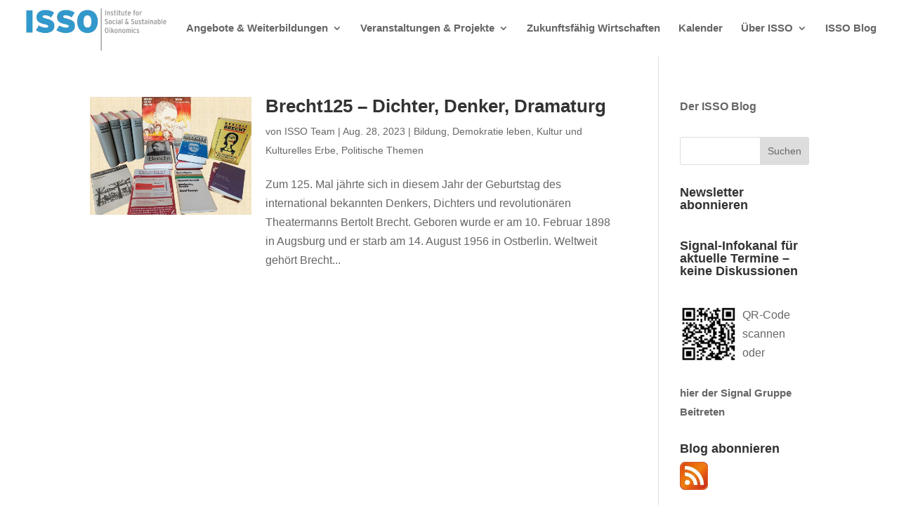

--- FILE ---
content_type: text/css
request_url: https://cdn-ilcoean.nitrocdn.com/knJuLjRPBulOGeRvyNMhTtcNqMLCbDuf/assets/static/optimized/rev-7acb5cc/isso.de/combinedCss/nitro-min-noimport-710822cd89cd2a5cf293213a6c5d6de6-stylesheet.css
body_size: -12
content:
.pt_serifblood{font-family:"pt_serifblood" !important}.bitter{font-family:"bitter" !important}.open-sans{font-family:"open-sans" !important}

--- FILE ---
content_type: text/css
request_url: https://cdn-ilcoean.nitrocdn.com/knJuLjRPBulOGeRvyNMhTtcNqMLCbDuf/assets/static/optimized/rev-7acb5cc/isso.de/externalFontFace/nitro-min-noimport-56ddf57e304ff11ad119650d4d690dee-stylesheet.css
body_size: 281
content:
@font-face{font-family:"pt_serifblood";src:url("https://cdn-ilcoean.nitrocdn.com/knJuLjRPBulOGeRvyNMhTtcNqMLCbDuf/assets/static/source/rev-7acb5cc/isso.de/wp-content/uploads/useanyfont/8410PT_SerifBlood.woff2") format("woff2");font-display:swap}@font-face{font-family:"bitter";src:url("https://cdn-ilcoean.nitrocdn.com/knJuLjRPBulOGeRvyNMhTtcNqMLCbDuf/assets/static/source/rev-7acb5cc/isso.de/wp-content/uploads/useanyfont/486Bitter.woff2") format("woff2");font-display:swap}@font-face{font-family:"open-sans";src:url("https://cdn-ilcoean.nitrocdn.com/knJuLjRPBulOGeRvyNMhTtcNqMLCbDuf/assets/static/source/rev-7acb5cc/isso.de/wp-content/uploads/useanyfont/9514Open-Sans.woff2") format("woff2");font-display:swap}@font-face{font-family:simple-calendar;src:url("https://cdn-ilcoean.nitrocdn.com/knJuLjRPBulOGeRvyNMhTtcNqMLCbDuf/assets/static/source/rev-7acb5cc/isso.de/wp-content/plugins/google-calendar-events/assets/generated/./9ae1cb00f4c37ebb182b6b319ee767a0.simple-calendar-J6Z6DGPB.eot");src:url("https://cdn-ilcoean.nitrocdn.com/knJuLjRPBulOGeRvyNMhTtcNqMLCbDuf/assets/static/source/rev-7acb5cc/isso.de/wp-content/plugins/google-calendar-events/assets/generated/./9ae1cb00f4c37ebb182b6b319ee767a0.simple-calendar-4DIMM5XW.ttf") format("truetype");font-weight:400;font-style:normal;font-display:swap}@font-face{font-family:simple-calendar;src:url("https://cdn-ilcoean.nitrocdn.com/knJuLjRPBulOGeRvyNMhTtcNqMLCbDuf/assets/static/source/rev-7acb5cc/isso.de/wp-content/plugins/google-calendar-events/assets/generated/./9ae1cb00f4c37ebb182b6b319ee767a0.simple-calendar-J6Z6DGPB.eot");src:url("https://cdn-ilcoean.nitrocdn.com/knJuLjRPBulOGeRvyNMhTtcNqMLCbDuf/assets/static/source/rev-7acb5cc/isso.de/wp-content/plugins/google-calendar-events/assets/generated/./9ae1cb00f4c37ebb182b6b319ee767a0.simple-calendar-4DIMM5XW.ttf") format("truetype");font-weight:400;font-style:normal;font-display:swap}@font-face{font-family:pt_serifblood;font-style:normal;font-weight:400;font-display:swap;src:url("https://cdn-ilcoean.nitrocdn.com/knJuLjRPBulOGeRvyNMhTtcNqMLCbDuf/assets/static/source/rev-7acb5cc/isso.de/wp-content/uploads/useanyfont/8410PT_SerifBlood.woff2") format("woff2")}@font-face{font-family:bitter;font-style:normal;font-weight:400;font-display:swap;src:url("https://cdn-ilcoean.nitrocdn.com/knJuLjRPBulOGeRvyNMhTtcNqMLCbDuf/assets/static/source/rev-7acb5cc/isso.de/wp-content/uploads/useanyfont/486Bitter.woff2") format("woff2")}@font-face{font-family:open-sans;font-style:normal;font-weight:400;font-display:swap;src:url("https://cdn-ilcoean.nitrocdn.com/knJuLjRPBulOGeRvyNMhTtcNqMLCbDuf/assets/static/source/rev-7acb5cc/isso.de/wp-content/uploads/useanyfont/9514Open-Sans.woff2") format("woff2")}

--- FILE ---
content_type: text/css
request_url: https://cdn-ilcoean.nitrocdn.com/knJuLjRPBulOGeRvyNMhTtcNqMLCbDuf/assets/static/optimized/rev-7acb5cc/isso.de/combinedCss/nitro-min-noimport-710822cd89cd2a5cf293213a6c5d6de6-stylesheet.css
body_size: -228
content:
.pt_serifblood{font-family:"pt_serifblood" !important}.bitter{font-family:"bitter" !important}.open-sans{font-family:"open-sans" !important}

--- FILE ---
content_type: text/css
request_url: https://cdn-ilcoean.nitrocdn.com/knJuLjRPBulOGeRvyNMhTtcNqMLCbDuf/assets/static/optimized/rev-7acb5cc/isso.de/combinedCss/nitro-min-noimport-7c39205e39491590518e4ba90ee00bb0-stylesheet.css
body_size: 1827
content:
body,.et_pb_column_1_2 .et_quote_content blockquote cite,.et_pb_column_1_2 .et_link_content a.et_link_main_url,.et_pb_column_1_3 .et_quote_content blockquote cite,.et_pb_column_3_8 .et_quote_content blockquote cite,.et_pb_column_1_4 .et_quote_content blockquote cite,.et_pb_blog_grid .et_quote_content blockquote cite,.et_pb_column_1_3 .et_link_content a.et_link_main_url,.et_pb_column_3_8 .et_link_content a.et_link_main_url,.et_pb_column_1_4 .et_link_content a.et_link_main_url,.et_pb_blog_grid .et_link_content a.et_link_main_url,body .et_pb_bg_layout_light .et_pb_post p,body .et_pb_bg_layout_dark .et_pb_post p{font-size:16px}.et_pb_slide_content,.et_pb_best_value{font-size:18px}.nav li ul{border-color:#008fd4}#top-menu li a{font-size:15px}body.et_vertical_nav .container.et_search_form_container .et-search-form input{font-size:15px !important}#top-menu li.current-menu-ancestor>a,#top-menu li.current-menu-item>a,#top-menu li.current_page_item>a{color:#008fd4}#main-footer{background-color:#008fd4}#footer-widgets .footer-widget li:before{top:10.6px}#et-footer-nav{background-color:rgba(30,115,190,.05)}.bottom-nav,.bottom-nav a,.bottom-nav li.current-menu-item a{color:#fff}#et-footer-nav .bottom-nav li.current-menu-item a{color:#fff}#footer-bottom{background-color:#008fd4}#footer-info,#footer-info a{color:#fff}#footer-bottom .et-social-icon a{color:#fff}body .et_pb_button{font-size:18px;background-color:#fff;border-width:1px !important;border-color:#008fd4;border-radius:0px;font-weight:bold;font-style:normal;text-transform:none;text-decoration:none}body.et_pb_button_helper_class .et_pb_button,body.et_pb_button_helper_class .et_pb_module.et_pb_button{color:#808080}body .et_pb_button:after{content:"E";font-size:18px;color:#008fd4}body .et_pb_bg_layout_light.et_pb_button:hover,body .et_pb_bg_layout_light .et_pb_button:hover,body .et_pb_button:hover{color:#008fd4 !important;background-color:#fff;border-color:#008fd4 !important;border-radius:0px}h1,h2,h3,h4,h5,h6,.et_quote_content blockquote p,.et_pb_slide_description .et_pb_slide_title{font-weight:bold;font-style:normal;text-transform:none;text-decoration:none}@media only screen and (min-width:981px){.et_pb_section{padding:0% 0}.et_pb_fullwidth_section{padding:0}.et_pb_row{padding:1% 0}#logo{max-height:80%}.et_pb_svg_logo #logo{height:80%}.et-fixed-header #top-menu li a{font-size:16px}.et-fixed-header #top-menu li.current-menu-ancestor>a,.et-fixed-header #top-menu li.current-menu-item>a,.et-fixed-header #top-menu li.current_page_item>a{color:#008fd4 !important}}@media only screen and (min-width:1350px){.et_pb_row{padding:13px 0}.et_pb_section{padding:0px 0}.single.et_pb_pagebuilder_layout.et_full_width_page .et_post_meta_wrapper{padding-top:40px}.et_pb_fullwidth_section{padding:0}}@media only screen and (max-width:767px){body,.et_pb_column_1_2 .et_quote_content blockquote cite,.et_pb_column_1_2 .et_link_content a.et_link_main_url,.et_pb_column_1_3 .et_quote_content blockquote cite,.et_pb_column_3_8 .et_quote_content blockquote cite,.et_pb_column_1_4 .et_quote_content blockquote cite,.et_pb_blog_grid .et_quote_content blockquote cite,.et_pb_column_1_3 .et_link_content a.et_link_main_url,.et_pb_column_3_8 .et_link_content a.et_link_main_url,.et_pb_column_1_4 .et_link_content a.et_link_main_url,.et_pb_blog_grid .et_link_content a.et_link_main_url{font-size:16px}.et_pb_slider.et_pb_module .et_pb_slides .et_pb_slide_content,.et_pb_best_value{font-size:18px}h1{font-size:28px}h2,.product .related h2,.et_pb_column_1_2 .et_quote_content blockquote p{font-size:24px}h3{font-size:20px}h4,.et_pb_circle_counter h3,.et_pb_number_counter h3,.et_pb_column_1_3 .et_pb_post h2,.et_pb_column_1_4 .et_pb_post h2,.et_pb_blog_grid h2,.et_pb_column_1_3 .et_quote_content blockquote p,.et_pb_column_3_8 .et_quote_content blockquote p,.et_pb_column_1_4 .et_quote_content blockquote p,.et_pb_blog_grid .et_quote_content blockquote p,.et_pb_column_1_3 .et_link_content h2,.et_pb_column_3_8 .et_link_content h2,.et_pb_column_1_4 .et_link_content h2,.et_pb_blog_grid .et_link_content h2,.et_pb_column_1_3 .et_audio_content h2,.et_pb_column_3_8 .et_audio_content h2,.et_pb_column_1_4 .et_audio_content h2,.et_pb_blog_grid .et_audio_content h2,.et_pb_column_3_8 .et_pb_audio_module_content h2,.et_pb_column_1_3 .et_pb_audio_module_content h2,.et_pb_gallery_grid .et_pb_gallery_item h3,.et_pb_portfolio_grid .et_pb_portfolio_item h2,.et_pb_filterable_portfolio_grid .et_pb_portfolio_item h2{font-size:16px}.et_pb_slider.et_pb_module .et_pb_slides .et_pb_slide_description .et_pb_slide_title{font-size:42px}.et_pb_gallery_grid .et_pb_gallery_item h3,.et_pb_portfolio_grid .et_pb_portfolio_item h2,.et_pb_filterable_portfolio_grid .et_pb_portfolio_item h2,.et_pb_column_1_4 .et_pb_audio_module_content h2{font-size:14px}h5{font-size:14px}h6{font-size:13px}.et_pb_row,.et_pb_column .et_pb_row_inner{padding:25px 0}}h1,h2,h3,h4,h5,h6{font-family:"Arimo",sans-serif}body,input,textarea,select{font-family:"Arimo",sans-serif}.et_pb_button{font-family:"Arimo",sans-serif}#main-header,#et-top-navigation{font-family:"Arimo",sans-serif}#main-header{-webkit-box-shadow:none !important;-moz-box-shadow:none !important;box-shadow:none !important}#comment-wrap{padding-top:0 !important}.b3_team .et_pb_team_member_description{padding:30px;text-align:center}.b3_team .et_pb_member_position{text-transform:uppercase;font-size:13px;font-weight:600}.b3_team .et_pb_member_position:after{content:" ";display:block;width:20px;margin:5px 0 0;border:1px solid}.b3_team:hover .et_pb_member_social_links a{opacity:1;transform:translate(0px,-15px);-webkit-transform:translate(0px,-15px);-ms-transform:translate(0px,-15px);-webkit-transition:all .4s ease-in-out;-moz-transition:all .4s ease-in-out;transition:all .4s ease-in-out}.b3_team .et_pb_member_social_links a{opacity:0;margin-top:20px;-webkit-transition:all .4s ease-in-out;-moz-transition:all .4s ease-in-out;transition:all .4s ease-in-out}.b3_team:hover img{-ms-transform:scale(1) !important;-webkit-transform:scale(1) !important;transform:scale(1) !important;-webkit-transition:all 500ms cubic-bezier(.17,.69,.47,.995);-moz-transition:all 500ms cubic-bezier(.17,.69,.47,.995);-o-transition:all 500ms cubic-bezier(.17,.69,.47,.995);transition:all 500ms cubic-bezier(.17,.69,.47,.995)}.b3_team{border:none !important;border-radius:15px;-moz-border-radius:15px;-webkit-border-radius:15px;-o-border-radius:15px;overflow:hidden;width:100%;position:relative;z-index:1;-webkit-transition:all .3s ease-in-out;-moz-transition:all .3s ease-in-out;-ms-transition:all .3s ease-in-out;-o-transition:all .3s ease-in-out;box-shadow:0 20px 150px rgba(0,0,0,.2);-webkit-box-shadow:0 20px 150px rgba(0,0,0,.2);-moz-box-shadow:0 20px 150px rgba(0,0,0,.2)}.b3_team img{-webkit-transition:all .5s ease;-moz-transition:all .5s ease;-ms-transition:all .5s ease;-o-transition:all .5s ease;transition:all .5s ease;-ms-transform:scale(1.03);-webkit-transform:scale(1.03);transform:scale(1.03);-webkit-transform-origin:bottom;-moz-transform-origin:bottom;-ms-transform-origin:bottom;-o-transform-origin:bottom;transform-origin:bottom}.hover-bio-wrapper{position:relative;color:rgba(0,0,0,0);width:100%}figure.hover-bio img{display:block}figure.hover-bio{position:relative;overflow:hidden;margin:0;padding:0;display:inline-block;line-height:0}figure.hover-bio::before,figure.hover-bio::after{position:absolute;background:black;opacity:.3;content:"";height:100%;width:100%;display:block;top:0;-moz-transform:translate3d(0,-100%,0);-webkit-transform:translate3d(0,-100%,0);transform:translate3d(0,-100%,0);-moz-transition:all .8s;-webkit-transition:all .8s;transition:all .8s}figure.hover-bio figcaption{position:absolute;background:#fff;display:block;line-height:1.7em;-webkit-box-sizing:border-box;-moz-box-sizing:border-box;box-sizing:border-box;text-align:left;padding:10px;z-index:100;width:100%;max-height:100%;overflow:hidden;top:50%;left:0;-moz-transform:translate3d(-100%,-50%,0);-webkit-transform:translate3d(-100%,-50%,0);transform:translate3d(-100%,-50%,0);opacity:0;-moz-transition:all .8s;-webkit-transition:all .8s;transition:all .8s}figure.hover-bio img{-moz-transform:translate3d(0,0,0);-webkit-transform:translate3d(0,0,0);transform:translate3d(0,0,0);-moz-transition:all .8s;-webkit-transition:all .8s;transition:all .8s}figure.hover-bio figcaption{top:100%;opacity:1;-moz-transform:translate3d(0,0,0);-webkit-transform:translate3d(0,0,0);transform:translate3d(0,0,0)}figure.hover-bio:hover img{opacity:.5}figure.hover-bio:hover figcaption{background-color:#3798d1;color:#fff;opacity:.9;-moz-transform:translate3d(0,-100%,0);-webkit-transform:translate3d(0,-100%,0);transform:translate3d(0,-100%,0);-moz-transition:all .8s;-webkit-transition:all .8s;transition:all .8s;box-shadow:0px -2px 28px rgba(255,255,255,.3)}.ten-columns .et_pb_module{width:10%;float:left}.nine-columns .et_pb_module{width:11.11%;float:left}.eight-columns .et_pb_module{width:12.5%;float:left}.seven-columns .et_pb_module{width:14.28%;float:left}.six-columns .et_pb_module{width:16.66%;float:left}.five-columns .et_pb_module{width:20%;float:left}.ds-carousel-section{overflow:hidden}.ds-carousel-logo{width:20%;float:left}.ds-image-carousel{float:left;position:absolute;padding:0;opacity:0;z-index:0}.ds-image-carousel-first{position:relative;z-index:1;-webkit-animation:first 15s 1 linear forwards;animation:first 15s 1 linear forwards}.ds-image-carousel-second,.ds-image-carousel-third{-webkit-animation:rest 30s infinite linear;animation:rest 30s infinite linear}.ds-image-carousel-third{-webkit-animation-delay:15s;animation-delay:15}@keyframes first{0%{-webkit-transform:translateX(0);transform:translateX(0);opacity:1;z-index:1}100%{opacity:0;z-index:0}}@keyframes rest{100%{-webkit-transform:translateX(-100%);transform:translateX(-100%);opacity:1}}@keyframes first{0%{-webkit-transform:translateX(0);transform:translateX(0);opacity:1;z-index:1}100%{opacity:0;z-index:0}}@keyframes rest{100%{-webkit-transform:translateX(-100%);transform:translateX(-100%);opacity:1}}.ds-carousel-section:hover .ds-image-carousel{-webkit-animation-play-state:paused;animation-play-state:paused}.et_pb_post a img{width:230px;margin-right:20px}.et_pb_post{clear:both}.et_pb_post .entry-featured-image-url{float:left;margin-bottom:50px}@media (max-width:500px){.et_pb_post .entry-featured-image-url{float:none}}@media only screen and (max-width:1100px){#top-menu-nav,#top-menu{display:none}#et_mobile_nav_menu{display:block}}.et_pb_post .entry-featured-image-url{margin-bottom:110px !important}div[id*="nptr-footer-badge"]{display:none !important;visibility:hidden !important;height:0 !important}#nptr-footer-badge{display:none !important}#nptr-footer-badge{display:none !important;visibility:hidden !important;height:0 !important}

--- FILE ---
content_type: text/css
request_url: https://cdn-ilcoean.nitrocdn.com/knJuLjRPBulOGeRvyNMhTtcNqMLCbDuf/assets/static/optimized/rev-7acb5cc/isso.de/externalFontFace/nitro-min-noimport-56ddf57e304ff11ad119650d4d690dee-stylesheet.css
body_size: 62
content:
@font-face{font-family:"pt_serifblood";src:url("https://cdn-ilcoean.nitrocdn.com/knJuLjRPBulOGeRvyNMhTtcNqMLCbDuf/assets/static/source/rev-7acb5cc/isso.de/wp-content/uploads/useanyfont/8410PT_SerifBlood.woff2") format("woff2");font-display:swap}@font-face{font-family:"bitter";src:url("https://cdn-ilcoean.nitrocdn.com/knJuLjRPBulOGeRvyNMhTtcNqMLCbDuf/assets/static/source/rev-7acb5cc/isso.de/wp-content/uploads/useanyfont/486Bitter.woff2") format("woff2");font-display:swap}@font-face{font-family:"open-sans";src:url("https://cdn-ilcoean.nitrocdn.com/knJuLjRPBulOGeRvyNMhTtcNqMLCbDuf/assets/static/source/rev-7acb5cc/isso.de/wp-content/uploads/useanyfont/9514Open-Sans.woff2") format("woff2");font-display:swap}@font-face{font-family:simple-calendar;src:url("https://cdn-ilcoean.nitrocdn.com/knJuLjRPBulOGeRvyNMhTtcNqMLCbDuf/assets/static/source/rev-7acb5cc/isso.de/wp-content/plugins/google-calendar-events/assets/generated/./9ae1cb00f4c37ebb182b6b319ee767a0.simple-calendar-J6Z6DGPB.eot");src:url("https://cdn-ilcoean.nitrocdn.com/knJuLjRPBulOGeRvyNMhTtcNqMLCbDuf/assets/static/source/rev-7acb5cc/isso.de/wp-content/plugins/google-calendar-events/assets/generated/./9ae1cb00f4c37ebb182b6b319ee767a0.simple-calendar-4DIMM5XW.ttf") format("truetype");font-weight:400;font-style:normal;font-display:swap}@font-face{font-family:simple-calendar;src:url("https://cdn-ilcoean.nitrocdn.com/knJuLjRPBulOGeRvyNMhTtcNqMLCbDuf/assets/static/source/rev-7acb5cc/isso.de/wp-content/plugins/google-calendar-events/assets/generated/./9ae1cb00f4c37ebb182b6b319ee767a0.simple-calendar-J6Z6DGPB.eot");src:url("https://cdn-ilcoean.nitrocdn.com/knJuLjRPBulOGeRvyNMhTtcNqMLCbDuf/assets/static/source/rev-7acb5cc/isso.de/wp-content/plugins/google-calendar-events/assets/generated/./9ae1cb00f4c37ebb182b6b319ee767a0.simple-calendar-4DIMM5XW.ttf") format("truetype");font-weight:400;font-style:normal;font-display:swap}@font-face{font-family:pt_serifblood;font-style:normal;font-weight:400;font-display:swap;src:url("https://cdn-ilcoean.nitrocdn.com/knJuLjRPBulOGeRvyNMhTtcNqMLCbDuf/assets/static/source/rev-7acb5cc/isso.de/wp-content/uploads/useanyfont/8410PT_SerifBlood.woff2") format("woff2")}@font-face{font-family:bitter;font-style:normal;font-weight:400;font-display:swap;src:url("https://cdn-ilcoean.nitrocdn.com/knJuLjRPBulOGeRvyNMhTtcNqMLCbDuf/assets/static/source/rev-7acb5cc/isso.de/wp-content/uploads/useanyfont/486Bitter.woff2") format("woff2")}@font-face{font-family:open-sans;font-style:normal;font-weight:400;font-display:swap;src:url("https://cdn-ilcoean.nitrocdn.com/knJuLjRPBulOGeRvyNMhTtcNqMLCbDuf/assets/static/source/rev-7acb5cc/isso.de/wp-content/uploads/useanyfont/9514Open-Sans.woff2") format("woff2")}